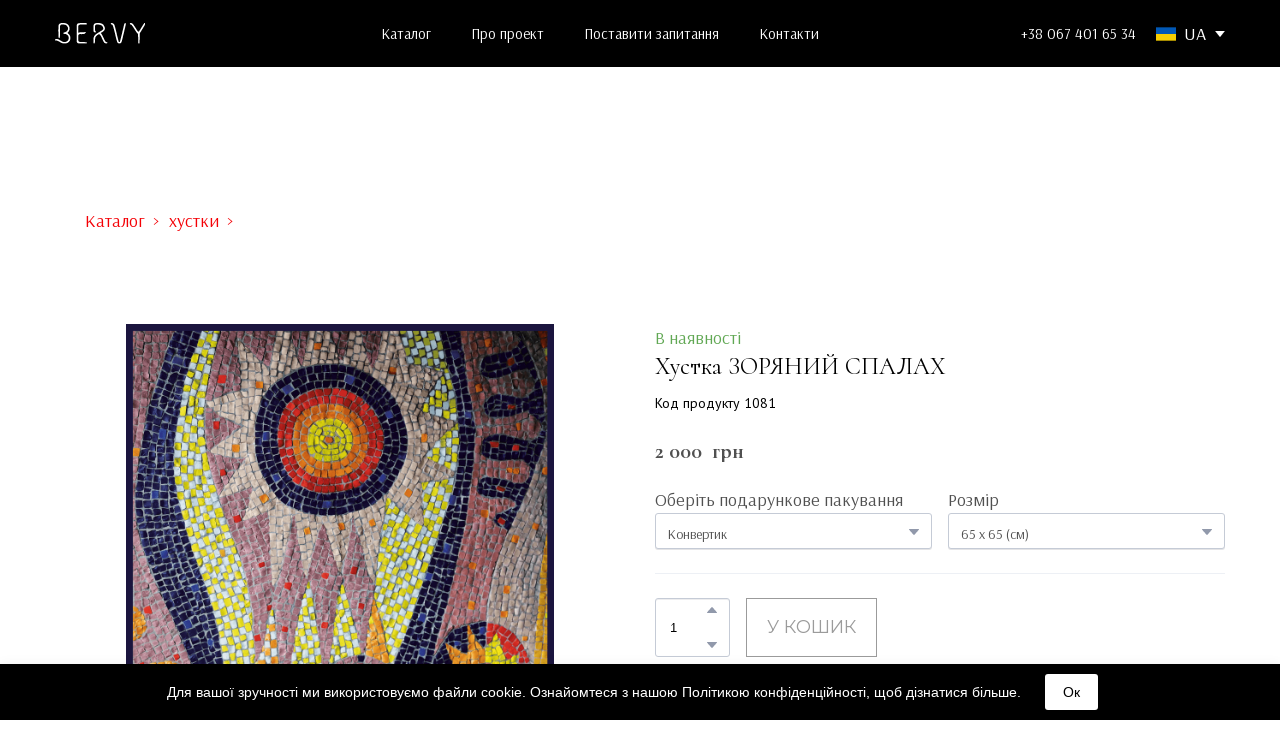

--- FILE ---
content_type: image/svg+xml
request_url: https://res2.weblium.site/res/62a202ba34d78500254fcb41/6358cf821fa2eb000d2301c5?nowebp
body_size: 2111
content:
<svg width="1580" height="477" viewBox="0 0 1580 477" fill="none" xmlns="http://www.w3.org/2000/svg">
<path d="M1540 0H870C847.909 0 830 18.0987 830 40.4246V435.575C830 457.901 847.909 476 870 476H1540C1562.09 476 1580 457.901 1580 435.575V40.4246C1580 18.0987 1562.09 0 1540 0Z" fill="black"/>
<path d="M1051.13 426.144V401.03C1051.13 391.399 1045.33 385.123 1035.81 385.123C1030.81 385.123 1025.46 386.801 1021.73 392.197C1018.83 387.589 1014.73 385.123 1008.48 385.123C1003.76 384.917 999.253 387.118 996.48 390.985V385.931H988.61V426.114H996.48V403.122C996.48 396.048 1000.62 392.662 1006.42 392.662C1012.22 392.662 1015.53 396.432 1015.53 403.122V426.144H1023.4V403.122C1023.4 396.048 1027.54 392.662 1033.34 392.662C1039.14 392.662 1042.45 396.432 1042.45 403.122V426.144H1051.13ZM1180.35 386.376H1165.85V374.249H1158V386.376H1149.72V393.45H1158V412.329C1158 421.535 1161.31 426.983 1171.25 426.983C1175.02 426.903 1178.71 425.897 1182 424.052L1179.51 416.978C1177.28 418.389 1174.68 419.116 1172.05 419.07C1167.91 419.07 1165.84 416.553 1165.84 412.369V393.127H1180.34V386.427L1180.35 386.376ZM1254.07 385.123C1249.71 385.025 1245.62 387.251 1243.3 390.985V385.931H1235.43V426.114H1243.3V403.546C1243.3 396.846 1246.61 392.662 1252 392.662C1253.82 392.737 1255.62 393.018 1257.38 393.501L1259.87 385.962C1257.97 385.478 1256.03 385.197 1254.07 385.123ZM1142.66 389.307C1138.52 386.376 1132.72 385.123 1126.51 385.123C1116.57 385.123 1110.36 389.731 1110.36 397.685C1110.36 404.385 1114.92 408.145 1123.61 409.408L1127.75 409.822C1132.31 410.661 1135.21 412.339 1135.21 414.431C1135.21 417.362 1131.9 419.484 1125.68 419.484C1120.93 419.583 1116.28 418.114 1112.43 415.3L1108.29 421.576C1114.09 425.76 1121.13 426.629 1125.29 426.629C1136.89 426.629 1143.1 421.192 1143.1 413.653C1143.1 406.578 1138.1 403.193 1129.43 401.929L1125.29 401.515C1121.56 401.101 1118.29 399.838 1118.29 397.331C1118.29 394.4 1121.6 392.278 1126.16 392.278C1131.16 392.278 1136.1 394.37 1138.59 395.623L1142.66 389.307ZM1262.77 406.053C1262.77 418.18 1270.64 426.983 1283.48 426.983C1289.28 426.983 1293.42 425.729 1297.56 422.374L1293.42 416.098C1290.49 418.497 1286.84 419.826 1283.07 419.868C1276.07 419.868 1270.64 414.431 1270.64 406.477C1270.64 398.524 1276 393.127 1283.07 393.127C1286.84 393.169 1290.49 394.498 1293.42 396.897L1297.56 390.621C1293.42 387.276 1289.28 386.012 1283.48 386.012C1271.05 385.173 1262.77 393.966 1262.77 406.103V406.053ZM1207.27 385.123C1195.67 385.123 1187.8 393.491 1187.8 406.053C1187.8 418.615 1196.08 426.983 1208.09 426.983C1213.93 427.107 1219.64 425.186 1224.24 421.546L1220.1 415.684C1216.77 418.29 1212.71 419.756 1208.5 419.868C1203.12 419.868 1197.32 416.523 1196.5 409.408H1225.91V406.063C1225.91 393.501 1218.45 385.133 1207.27 385.133V385.123ZM1206.86 392.662C1212.66 392.662 1216.8 396.432 1217.21 402.708H1195.68C1196.92 396.846 1200.68 392.662 1206.86 392.662ZM1099.59 406.053V385.962H1091.72V391.015C1088.82 387.245 1084.72 385.153 1078.88 385.153C1067.7 385.153 1059.41 393.946 1059.41 406.083C1059.41 418.221 1067.69 427.013 1078.88 427.013C1084.68 427.013 1088.82 424.921 1091.72 421.151V426.204H1099.59V406.053ZM1067.7 406.053C1067.7 398.514 1072.26 392.662 1080.13 392.662C1087.59 392.662 1092.13 398.524 1092.13 406.053C1092.13 414.006 1087.13 419.443 1080.13 419.443C1072.26 419.858 1067.7 413.582 1067.7 406.053ZM1373.78 385.123C1369.42 385.025 1365.33 387.251 1363.01 390.985V385.931H1355.14V426.114H1363V403.546C1363 396.846 1366.31 392.662 1371.7 392.662C1373.52 392.737 1375.32 393.018 1377.08 393.501L1379.57 385.962C1377.67 385.478 1375.73 385.197 1373.77 385.123H1373.78ZM1343.13 406.053V385.962H1335.26V391.015C1332.36 387.245 1328.26 385.153 1322.42 385.153C1311.24 385.153 1302.95 393.946 1302.95 406.083C1302.95 418.221 1311.23 427.013 1322.42 427.013C1328.22 427.013 1332.36 424.921 1335.26 421.151V426.204H1343.13V406.053ZM1311.24 406.053C1311.24 398.514 1315.8 392.662 1323.67 392.662C1331.13 392.662 1335.67 398.524 1335.67 406.053C1335.67 414.006 1330.67 419.443 1323.67 419.443C1315.8 419.858 1311.24 413.582 1311.24 406.053ZM1423.07 406.053V370.055H1415.2V390.985C1412.3 387.215 1408.2 385.123 1402.36 385.123C1391.18 385.123 1382.89 393.915 1382.89 406.053C1382.89 418.19 1391.17 426.983 1402.36 426.983C1408.16 426.983 1412.3 424.891 1415.2 421.121V426.174H1423.07V406.053ZM1391.18 406.053C1391.18 398.514 1395.74 392.662 1403.61 392.662C1411.07 392.662 1415.61 398.524 1415.61 406.053C1415.61 414.006 1410.61 419.443 1403.61 419.443C1395.73 419.868 1391.17 413.592 1391.17 406.053H1391.18Z" fill="white"/>
<path d="M1277.27 81.2383H1133.55V318.147H1277.27V81.2383Z" fill="#FF5F00"/>
<path d="M1148.05 199.693C1148.06 153.521 1168.96 109.887 1204.79 81.2387C1143.66 32.6671 1055.86 39.7274 1003.1 97.4571C950.345 155.187 950.345 244.199 1003.1 301.929C1055.86 359.659 1143.66 366.719 1204.79 318.147C1168.96 289.499 1148.06 245.865 1148.05 199.693Z" fill="#EB001B"/>
<path d="M1446.26 199.692C1446.3 257.345 1413.76 309.957 1362.46 335.172C1311.15 360.387 1250.11 353.775 1205.26 318.147C1241.1 289.505 1262 245.867 1262 199.692C1262 153.517 1241.1 109.88 1205.26 81.2381C1250.11 45.6094 1311.15 38.9978 1362.46 64.2129C1413.76 89.4281 1446.3 142.04 1446.26 199.692Z" fill="#F79E1B"/>
<path d="M703.001 0H47C21.0426 0 0 21.0426 0 47V429.424C0 455.381 21.0426 476.424 47 476.424H703.001C728.958 476.424 750.001 455.381 750.001 429.424V47C750.001 21.0426 728.958 0 703.001 0Z" fill="white"/>
<path d="M750 411H0V476H750V411Z" fill="#FCB315"/>
<path d="M750 0H0V65H750V0Z" fill="#0D357F"/>
<path d="M368.74 149.112L330.525 327.775H284.302L322.521 149.112H368.74ZM563.198 264.476L587.532 197.382L601.528 264.476H563.198ZM614.796 327.775H657.532L620.191 149.112H580.768C571.879 149.112 564.393 154.264 561.077 162.209L491.719 327.775H540.264L549.9 301.091H609.191L614.796 327.775ZM494.129 269.445C494.33 222.296 428.948 219.681 429.382 198.615C429.525 192.212 435.629 185.393 448.983 183.65C455.601 182.796 473.865 182.108 494.57 191.646L502.667 153.744C491.542 149.723 477.233 145.848 459.431 145.848C413.736 145.848 381.591 170.119 381.334 204.903C381.042 230.626 404.299 244.966 421.782 253.532C439.806 262.289 445.848 267.907 445.761 275.73C445.636 287.716 431.382 293.021 418.118 293.223C394.865 293.584 381.389 286.938 370.646 281.931L362.257 321.098C373.073 326.049 393.007 330.358 413.643 330.58C462.219 330.58 493.986 306.591 494.129 269.445ZM302.695 149.112L227.802 327.775H178.948L142.09 185.188C139.858 176.421 137.91 173.198 131.115 169.494C120 163.455 101.649 157.809 85.5173 154.296L86.6076 149.112H165.26C175.278 149.112 184.292 155.778 186.583 167.316L206.052 270.709L254.136 149.112H302.695Z" fill="#0D357F"/>
</svg>


--- FILE ---
content_type: image/svg+xml
request_url: https://res2.weblium.site/res/63e2a57b30f8fb000d142b34/63f73b9ac318da000db66654
body_size: 78
content:
<svg width="480" height="360" viewBox="0 0 480 360" fill="none" xmlns="http://www.w3.org/2000/svg">
<rect width="480" height="360" fill="white"/>
<rect y="33" width="480" height="32.72" fill="#D6062F"/>
<rect y="98.4414" width="480" height="32.72" fill="#D6062F"/>
<rect y="163.883" width="480" height="32.72" fill="#D6062F"/>
<rect y="229.324" width="480" height="32.72" fill="#D6062F"/>
<rect y="294.766" width="480" height="32.72" fill="#D6062F"/>
<rect width="215" height="164" fill="#2956B0"/>
<path d="M32 7L35.3677 17.3647H46.2658L37.4491 23.7705L40.8168 34.1353L32 27.7295L23.1832 34.1353L26.5509 23.7705L17.7342 17.3647H28.6323L32 7Z" fill="white"/>
<path d="M82 7L85.3677 17.3647H96.2658L87.4491 23.7705L90.8168 34.1353L82 27.7295L73.1832 34.1353L76.5509 23.7705L67.7342 17.3647H78.6323L82 7Z" fill="white"/>
<path d="M132 7L135.368 17.3647H146.266L137.449 23.7705L140.817 34.1353L132 27.7295L123.183 34.1353L126.551 23.7705L117.734 17.3647H128.632L132 7Z" fill="white"/>
<path d="M182 7L185.368 17.3647H196.266L187.449 23.7705L190.817 34.1353L182 27.7295L173.183 34.1353L176.551 23.7705L167.734 17.3647H178.632L182 7Z" fill="white"/>
<path d="M32 47L35.3677 57.3647H46.2658L37.4491 63.7705L40.8168 74.1353L32 67.7295L23.1832 74.1353L26.5509 63.7705L17.7342 57.3647H28.6323L32 47Z" fill="white"/>
<path d="M82 47L85.3677 57.3647H96.2658L87.4491 63.7705L90.8168 74.1353L82 67.7295L73.1832 74.1353L76.5509 63.7705L67.7342 57.3647H78.6323L82 47Z" fill="white"/>
<path d="M132 47L135.368 57.3647H146.266L137.449 63.7705L140.817 74.1353L132 67.7295L123.183 74.1353L126.551 63.7705L117.734 57.3647H128.632L132 47Z" fill="white"/>
<path d="M182 47L185.368 57.3647H196.266L187.449 63.7705L190.817 74.1353L182 67.7295L173.183 74.1353L176.551 63.7705L167.734 57.3647H178.632L182 47Z" fill="white"/>
<path d="M32 87L35.3677 97.3647H46.2658L37.4491 103.771L40.8168 114.135L32 107.729L23.1832 114.135L26.5509 103.771L17.7342 97.3647H28.6323L32 87Z" fill="white"/>
<path d="M82 87L85.3677 97.3647H96.2658L87.4491 103.771L90.8168 114.135L82 107.729L73.1832 114.135L76.5509 103.771L67.7342 97.3647H78.6323L82 87Z" fill="white"/>
<path d="M132 87L135.368 97.3647H146.266L137.449 103.771L140.817 114.135L132 107.729L123.183 114.135L126.551 103.771L117.734 97.3647H128.632L132 87Z" fill="white"/>
<path d="M182 87L185.368 97.3647H196.266L187.449 103.771L190.817 114.135L182 107.729L173.183 114.135L176.551 103.771L167.734 97.3647H178.632L182 87Z" fill="white"/>
<path d="M32 127L35.3677 137.365H46.2658L37.4491 143.771L40.8168 154.135L32 147.729L23.1832 154.135L26.5509 143.771L17.7342 137.365H28.6323L32 127Z" fill="white"/>
<path d="M82 127L85.3677 137.365H96.2658L87.4491 143.771L90.8168 154.135L82 147.729L73.1832 154.135L76.5509 143.771L67.7342 137.365H78.6323L82 127Z" fill="white"/>
<path d="M132 127L135.368 137.365H146.266L137.449 143.771L140.817 154.135L132 147.729L123.183 154.135L126.551 143.771L117.734 137.365H128.632L132 127Z" fill="white"/>
<path d="M182 127L185.368 137.365H196.266L187.449 143.771L190.817 154.135L182 147.729L173.183 154.135L176.551 143.771L167.734 137.365H178.632L182 127Z" fill="white"/>
</svg>


--- FILE ---
content_type: image/svg+xml
request_url: https://res2.weblium.site/res/62a202ba34d78500254fcb41/633c812506622b000d1059ac
body_size: -209
content:
<svg width="15" height="10" viewBox="0 0 15 10" fill="none" xmlns="http://www.w3.org/2000/svg">
<rect y="5" width="15" height="5" fill="#F6CE01"/>
<rect width="15" height="5" fill="#0158B5"/>
</svg>


--- FILE ---
content_type: image/svg+xml
request_url: https://res2.weblium.site/res/62a202ba34d78500254fcb41/633c7e63b25604000dfb9c1a?nowebp
body_size: 1592
content:
<svg width="452" height="107" viewBox="0 0 452 107" fill="none" xmlns="http://www.w3.org/2000/svg">
<path fill-rule="evenodd" clip-rule="evenodd" d="M25.0491 2.60262C17.2844 7.33595 16.8151 9.67581 16.8151 43.6065C16.8151 69.1163 17.1393 74.4993 18.7589 75.8431C19.8282 76.7307 21.5929 77.1163 22.6804 76.698C24.368 76.051 24.6582 71.4497 24.6582 45.3555C24.6582 16.0471 24.7759 14.6235 27.4674 11.2013C30.1837 7.74639 30.6256 7.64574 41.0974 8.08365C49.5484 8.4379 52.7275 9.13593 55.6086 11.2719C65.0138 18.2418 67.67 28.5882 62.4439 37.8889C59.3275 43.434 54.6399 46.6144 47.3536 48.1281C44.0229 48.8209 42.1628 49.9869 41.8569 51.5752C41.2556 54.6941 43.7798 56.2052 49.6282 56.2301C54.9223 56.2523 61.5537 60.2065 65.7144 65.8222C69.5523 71.0026 69.5523 83.3268 65.7144 88.5072C60.9197 94.9778 55.0465 98.0797 47.5903 98.0797C41.6621 98.0797 39.2674 97.1294 27.8491 90.2444C16.9615 83.6797 13.8739 82.4078 8.80463 82.4013C2.38502 82.3935 -1.0555 84.7582 0.288287 88.2588C0.79417 89.5791 2.82816 90.2366 6.40856 90.2366C10.4791 90.2366 14.1746 91.6967 21.7628 96.3033C35.4072 104.586 39.0517 105.928 47.819 105.894C65.0896 105.829 76.9876 93.9647 76.917 76.8797C76.8804 68.1908 73.5445 60.7399 67.1929 55.1634L62.2595 50.8314L65.6112 47.3307C76.2478 36.2261 75.2399 17.3059 63.4608 6.9634C57.5275 1.75294 51.5288 0.0562048 39.0373 0.0522832C31.6112 0.050976 28.219 0.669282 25.0491 2.60262ZM118.122 1.27057C116.684 1.87449 113.797 2.02875 112 3.96208C110.203 5.89542 110.022 7.20855 108.972 9.40129V53.1869V96.9739C108.972 96.9739 110.431 100.331 112 102.001C114.11 104.248 118.811 105.991 118.811 105.991L138.729 105.63L158.645 105.269V102.001V98.7333L139.256 98.0797C115.235 97.2706 116.161 98.081 116.161 77.8588C116.161 58.0784 116.16 56.2301 133.05 57.3529C143.773 56.9817 146.687 56.4222 149.73 54.1503C156.943 48.7634 154.014 43.6824 145.89 47.4915C143.297 48.7059 132.796 47.8562 125 48.1281C117.204 48.4 116.16 51.5752 116.16 51.5752V31.9673C116.161 7.37907 115.45 8.09542 140.388 7.59607L158.645 7.23006V3.96208V0.69411L139.691 0.432676C129.266 0.288885 119.56 0.665344 118.122 1.27057ZM200.233 1.95425C193.491 4.88627 191.978 9.50718 191.978 27.1817C191.978 42.6353 191.992 42.7019 195.822 46.3712C198.15 48.6 200.47 49.7451 201.704 49.2706C204.301 48.2745 204.351 42.6954 201.782 40.5634C200.282 39.3176 199.822 35.9072 199.822 26.0248C199.822 9.22745 200.924 7.87058 214.527 7.91241C230.377 7.96078 239.708 14.3582 241.307 26.2745C242.228 33.1464 240.866 34.5229 221.224 46.5725C195.607 62.2902 191.619 68.4784 192.254 91.5438C192.631 105.212 192.645 105.269 195.9 105.269C199.146 105.269 199.173 105.174 199.854 90.8902C200.593 75.4131 201.993 71.2745 208.529 65.2418C220.805 53.9124 223.743 55.0065 232.696 74.2405C236.288 81.9595 240.629 91.2222 242.342 94.8222C246.886 104.375 256.925 109.184 261.305 103.907C263.397 101.386 261.714 99.4418 255.755 97.4928C251.944 96.2457 250.799 94.4261 243.373 77.8183C238.873 67.7529 233.722 57.6601 231.926 55.3908L228.663 51.2654L236.124 46.8392C249.699 38.7843 252.754 29.3163 246.092 15.9464C242.224 8.18561 236.831 3.55817 229.233 1.48366C221.98 -0.498042 205.246 -0.226146 200.233 1.95425ZM279.56 2.0013C277.572 4.39607 279.873 7.88365 283.439 7.88365C288.389 7.88365 290.214 13.0876 300.457 56.4209C309.65 95.3085 311.138 100.352 314.19 102.978C318.718 106.873 325.244 106.843 329.49 102.908C332.062 100.524 333.595 96.2183 336.824 82.3203C339.069 72.6549 344.13 50.9229 348.073 34.0274C354.376 7.01437 355.009 3.0745 353.324 1.36992C350.254 -1.73334 347.147 1.34771 345.309 9.31503C332.104 66.5673 325.13 96.0078 324.555 96.9399C324.168 97.566 322.731 98.0797 321.364 98.0797C318.46 98.0797 319.398 101.292 307.611 51.0209C302.807 30.5307 298.095 11.8667 297.141 9.5464C294.117 2.19869 283.262 -2.46014 279.56 2.0013ZM374.985 2.0013C372.954 4.44836 375.105 7.52679 379.27 8.13202C382.558 8.61045 386.963 14.4157 398.514 33.4954C403.188 41.2144 408.909 49.6954 411.229 52.3412L415.448 57.1529L415.805 81.2118L416.161 105.269H419.429H422.697L423.351 79.1255L424.005 52.9817L437.69 30.1059C445.216 17.5242 451.393 5.77515 451.415 3.99737C451.456 0.718937 448.743 -0.816992 446.16 1.02222C445.405 1.56079 438.704 12.2575 431.27 24.7921C415.628 51.166 418.994 50.8261 404.397 27.5046C399.364 19.464 393.609 10.5608 391.609 7.72157C386.541 0.529413 378.503 -2.23661 374.985 2.0013Z" fill="white"/>
</svg>


--- FILE ---
content_type: application/javascript; charset=utf-8
request_url: https://bervy.com.ua/site/69485c485bfc1f492d21235a/components/ecommerce-product-media.js
body_size: 6051
content:
(self.webpackChunksite_render=self.webpackChunksite_render||[]).push([["ecommerce-product-media"],{"../client/editor-next/src/components/block-components/ecommerce/product-media/component/style.css":e=>{e.exports={product__illustration:"product__illustration_1T5",product__illustration__container:"product__illustration__container_3yv",product__illustration__container__left:"product__illustration__container__left_3wz",product__illustration__container__right:"product__illustration__container__right_1Uo",product__illustration__container__dummy:"product__illustration__container__dummy_2N9",product__illustration__container__image:"product__illustration__container__image_vTY",product__illustration__container__video__wrapper:"product__illustration__container__video__wrapper_AF4",product__illustration__container__video:"product__illustration__container__video_3QL",product__illustration__container__arrow:"product__illustration__container__arrow_fEL","product__dots-item":"product__dots-item_1EZ",product__dotsItem:"product__dots-item_1EZ",product__dots:"product__dots_QrH","product__dots--begin":"product__dots--begin_rUo",product__dotsBegin:"product__dots--begin_rUo","product__dots--end":"product__dots--end_hVB",product__dotsEnd:"product__dots--end_hVB","product__dots--middle":"product__dots--middle_2jd",product__dotsMiddle:"product__dots--middle_2jd","product__dots-item--active":"product__dots-item--active_3hF",product__dotsItemActive:"product__dots-item--active_3hF",product__thumbnails:"product__thumbnails_3g5","product__thumbnails-item":"product__thumbnails-item_1gU",product__thumbnailsItem:"product__thumbnails-item_1gU","product__thumbnail-container":"product__thumbnail-container_1bI",product__thumbnailContainer:"product__thumbnail-container_1bI",item__active:"item__active_15t","product__thumbnails-item-inner":"product__thumbnails-item-inner_1Y-",product__thumbnailsItemInner:"product__thumbnails-item-inner_1Y-","product__thumbnails-item-play":"product__thumbnails-item-play_dzf",product__thumbnailsItemPlay:"product__thumbnails-item-play_dzf",thumb:"thumb_2rf","more-previews":"more-previews_2cv",morePreviews:"more-previews_2cv","product-media":"product-media_12W",productMedia:"product-media_12W"}},"../client/editor-next/src/components/block-components/ecommerce/product-media/view/constants.js":(e,t)=>{"use strict";Object.defineProperty(t,"__esModule",{value:!0}),t.HAMMERJS_VELOCITY=t.HAMMERJS_THRESHOLD=void 0;t.HAMMERJS_VELOCITY=.3,t.HAMMERJS_THRESHOLD=10},"../client/editor-next/src/components/block-components/ecommerce/product-media/view/dots.js":(e,t,r)=>{"use strict";Object.defineProperty(t,"__esModule",{value:!0}),t.DOTS_SELECTOR_POPUP=t.DOTS_SELECTOR_MAIN=void 0,t.renderDots=function(e){let{index:t=0,count:r=0,selector:n,onClick:a}=e;const d=function(e,t){if(e<=1||!o)return"empty";if(e<=o)return"simple";if(t<o-1)return"begin";if(t===o-1)return"middle";if(t>o-1)return"end"}(r,t),s=document.querySelector(n);if(!s||"empty"===d)return;const l="product__dots-item--active";s.innerHTML="";const u=((t>=o-1?Math.ceil(t/(o-1)):1)-1)*o,m=r<=u+o?r:u+o;for(let e=u;e<m;e++){const t=document.createElement("div"),r="product__dots-item--active";t.classList.add(i.default["product__dots-item"]),t.dataset.index=e,0===e&&t.classList.add(i.default[r]),a&&t.addEventListener("click",()=>a(e)),s.appendChild(t)}const p=s.querySelectorAll("div");if(!p.length)return;p.forEach(e=>c(e,i.default[l]));const _="product__dots";(function(e){let t=arguments.length>1&&void 0!==arguments[1]?arguments[1]:[];if(!t.length)return;t.forEach(t=>c(e,t))})(s,[i.default[`${_}--begin`],i.default[`${_}--middle`],i.default[`${_}--end`]]),"simple"!==d&&s.classList.add(i.default[`product__dots--${d}`]);const h=t>=o?t-o:t,g=null==s?void 0:s.querySelector(`div:nth-child(${h+1})`);g&&g.classList.add(i.default[l])};var n,i=(n=r("../client/editor-next/src/components/block-components/ecommerce/product-media/component/style.css"))&&n.__esModule?n:{default:n};const o=11,a="data-product-dots";t.DOTS_SELECTOR_MAIN=`[${a}-main]`,t.DOTS_SELECTOR_POPUP=`[${a}-popup]`;function c(e,t){e&&e.classList.contains(t)&&e.classList.remove(t)}},"../client/editor-next/src/components/block-components/ecommerce/product-media/view/image-popup.js":(e,t,r)=>{"use strict";Object.defineProperty(t,"__esModule",{value:!0}),t.default=void 0;var n,i=r("../client/shared/utils/dom.js"),o=r("../client/editor-next/src/components/block-components/ecommerce/product-media/view/dots.js"),a=r("../client/editor-next/src/components/block-components/ecommerce/product-media/view/constants.js"),c=(n=r("../client/editor-next/src/components/block-components/ecommerce/product-media/component/style.css"))&&n.__esModule?n:{default:n};const d=`<svg class="${c.default["product__thumbnails-item-play"]}" width="54" height="54" viewBox="0 0 54 54" fill="none" xmlns="http://www.w3.org/2000/svg"><mask id="path-1-outside-1" maskUnits="userSpaceOnUse" x="0" y="0" width="54" height="54" fill="black"><rect fill="white" width="54" height="54"/><path fill-rule="evenodd" clip-rule="evenodd" d="M27 51C40.2548 51 51 40.2548 51 27C51 13.7452 40.2548 3 27 3C13.7452 3 3 13.7452 3 27C3 40.2548 13.7452 51 27 51ZM21 18.2472V35.6024C21 36.4069 21.9017 36.8821 22.5653 36.4273L36.2015 27.0822C36.8059 26.668 36.7744 25.7661 36.1427 25.395L22.5065 17.3849C21.8399 16.9933 21 17.474 21 18.2472Z"/></mask><path fill-rule="evenodd" clip-rule="evenodd" d="M27 51C40.2548 51 51 40.2548 51 27C51 13.7452 40.2548 3 27 3C13.7452 3 3 13.7452 3 27C3 40.2548 13.7452 51 27 51ZM21 18.2472V35.6024C21 36.4069 21.9017 36.8821 22.5653 36.4273L36.2015 27.0822C36.8059 26.668 36.7744 25.7661 36.1427 25.395L22.5065 17.3849C21.8399 16.9933 21 17.474 21 18.2472Z" fill="white"/><path d="M22.5653 36.4273L20.8694 33.9526L20.8694 33.9526L22.5653 36.4273ZM36.2015 27.0822L34.5056 24.6075V24.6075L36.2015 27.0822ZM36.1427 25.395L34.6233 27.9818H34.6233L36.1427 25.395ZM22.5065 17.3849L20.987 19.9717L20.987 19.9717L22.5065 17.3849ZM48 27C48 38.598 38.598 48 27 48V54C41.9117 54 54 41.9117 54 27H48ZM27 6C38.598 6 48 15.402 48 27H54C54 12.0883 41.9117 0 27 0V6ZM6 27C6 15.402 15.402 6 27 6V0C12.0883 0 0 12.0883 0 27H6ZM27 48C15.402 48 6 38.598 6 27H0C0 41.9117 12.0883 54 27 54V48ZM24 35.6024V18.2472H18V35.6024H24ZM20.8694 33.9526C22.1966 33.043 24 33.9934 24 35.6024H18C18 38.8204 21.6067 40.7211 24.2612 38.9019L20.8694 33.9526ZM34.5056 24.6075L20.8694 33.9526L24.2612 38.9019L37.8975 29.5568L34.5056 24.6075ZM34.6233 27.9818C33.3599 27.2397 33.297 25.4358 34.5056 24.6075L37.8975 29.5568C40.3147 27.9002 40.1889 24.2925 37.6622 22.8083L34.6233 27.9818ZM20.987 19.9717L34.6233 27.9818L37.6622 22.8083L24.026 14.7982L20.987 19.9717ZM24 18.2472C24 19.7935 22.3203 20.7549 20.987 19.9717L24.026 14.7982C21.3594 13.2318 18 15.1546 18 18.2472H24Z" fill="black" fill-opacity="0.03" mask="url(#path-1-outside-1)"/></svg>`;t.default=function(){const e="image-popup",t=document.body,n={count:0,title:"",popupContainer:null,mainImage:null,activeThumbnail:null,imageList:[],activeImageIndex:0},s=e=>{const{ref:t}=e.currentTarget.firstChild.dataset;n.activeImageIndex=n.refsList.findIndex(e=>e===t),m()},l=e=>{const t=n.imageData[e],{type:r}=t;return"image"===r?(e=>{const t=document.createElement("img");return t.setAttribute("src",e.originalUrl),t.setAttribute("draggable",!1),t.dataset.ref=e.ref,t})(t):"video"===r?(e=>{const t=document.createElement("div");t.classList.add(c.default.product__illustration__container__video__wrapper),t.src=e.originalUrl,t.dataset.ref=e.ref;const r=document.createElement("iframe");return r.setAttribute("allow","accelerometer; autoplay; clipboard-write; encrypted-media; gyroscope; picture-in-picture"),r.setAttribute("frameBorder","0"),r.setAttribute("allowFullScreen","true"),r.setAttribute("src",e.originalUrl),r.classList.add(c.default.product__illustration__container__video),t.appendChild(r),t})(t):void 0},u=t=>{const{thumbnailUrl:r,type:i}=n.imageData[t],o=document.createElement("div");o.className=`${e}-wrapper--image-list-item`;const a=document.createElement("img");return a.setAttribute("draggable",!1),a.addEventListener("error",()=>{a.src=r&&r.replace(/\/\d+$/,"/original")}),a.src=r,a.dataset.ref=t,o.onclick=s,o.appendChild(a),"video"===i&&o.insertAdjacentHTML("beforeend",d),o},m=()=>{const e=n.refsList[n.activeImageIndex],t=n.mainImage.dataset.ref;if(t===e)return;const r=n.imageData[e],i=n.imageData[t];if("video"!==r.type&&r.type===i.type)n.mainImage.src=r.originalUrl,n.mainImage.dataset.ref=r.ref;else{const t=l(e);n.mainImage.parentElement.replaceChild(t,n.mainImage),n.mainImage=t}n.activeThumbnail.classList.remove("active"),n.activeThumbnail=n.imageList.children[n.activeImageIndex],n.activeThumbnail.classList.add("active")},p=e=>{const t=n.imageData[e];if(t.preloaded||"image"!==t.type)return;(new Image).src=t.originalUrl,t.preloaded=!0},_=()=>{const e=0===n.activeImageIndex?n.refsList.length-1:n.activeImageIndex-1,t=n.activeImageIndex<n.refsList.length-1?n.activeImageIndex+1:0;n.refsList[e]&&p(n.refsList[e]),n.refsList[t]&&p(n.refsList[t])},h=e=>{n.activeImageIndex=e,m()},g=(e,t)=>(0,o.renderDots)({index:e,count:t,selector:o.DOTS_SELECTOR_POPUP,onClick:e=>{h(e),g(e,t)}}),v=()=>{n.activeImageIndex>0?n.activeImageIndex-=1:n.activeImageIndex=n.refsList.length-1,m(),g(n.activeImageIndex,n.count)},f=()=>{let e=n.activeImageIndex+1;e>=n.refsList.length&&(e=0),n.activeImageIndex=e,m(),g(e,n.count)},b=e=>{27===e.keyCode&&(e.stopPropagation(),y());const t=39===e.keyCode||40===e.keyCode,r=38===e.keyCode||37===e.keyCode;(t||r)&&(e.preventDefault(),r?v():f(),_(n.activeImageIndex))},L=e=>{e.defaultPrevented||(f(),_(n.activeImageIndex))},w=e=>{e.defaultPrevented||(v(),_(n.activeImageIndex))},C=()=>{const t=(()=>{const t=document.createElement("div"),r=`${e}-wrapper`;return t.className="dark"===n.styles.theme?r:`${r} ${r}--light`,t})(),r=(()=>{const e=document.createElement("div");return e.className="image-popup--background",e})(),i=(()=>{const t=document.createElement("div"),r=document.createElement("div"),i=document.createElement("div");t.className=`${e}-wrapper--image`;const o=n.refsList[n.activeImageIndex],a=l(o);n.mainImage=a;const d=document.createElement("span");d.innerHTML='<svg width="14" height="26" viewBox="0 0 14 26" fill="none" xmlns="http://www.w3.org/2000/svg">\n<path d="M1.5 24L12.5 13L1.5 2" stroke="#464C5C" stroke-width="2" stroke-miterlimit="10" stroke-linecap="square"/></svg>',d.className="right",d.onclick=f;const s=document.createElement("span");s.innerHTML='<svg width="14" height="26" viewBox="0 0 14 26" fill="none" xmlns="http://www.w3.org/2000/svg">\n<path d="M12.5 2L1.5 13L12.5 24" stroke="#464C5C" stroke-width="2" stroke-miterlimit="10" stroke-linecap="square"/></svg>',s.className="left",s.onclick=v;const u=document.createElement("div");return u.setAttribute("data-product-dots-popup","true"),u.classList.add(c.default.product__dots),i.appendChild(a),r.appendChild(i),i.appendChild(s),i.appendChild(d),i.appendChild(u),t.appendChild(r),t})(),o=(()=>{const t=document.createElement("div");return t.className=`${e}-wrapper--image-list`,n.refsList.map(u).forEach(e=>{t.appendChild(e)}),t})(),a=(()=>{const t=document.createElement("div");t.className=`${e}-wrapper--header ui-text`,t.innerText=n.title;const r=document.createElement("div");return r.className=`${e}-wrapper--header-close`,r.innerHTML='<svg width="16" height="16" viewBox="0 0 16 16" fill="none" xmlns="http://www.w3.org/2000/svg">\n<path d="M15.7 14.3C16.1 14.7 16.1 15.3 15.7 15.7C15.5 15.9 15.3 16 15 16C14.7 16 14.5 15.9 14.3 15.7L8 9.4L1.7 15.7C1.3 16.1 0.7 16.1 0.3 15.7C0.1 15.5 0 15.3 0 15C0 14.7 0.1 14.5 0.3 14.3L6.6 8L0.3 1.7C-0.1 1.3 -0.1 0.7 0.3 0.3C0.7 -0.1 1.3 -0.1 1.7 0.3L8 6.6L14.3 0.3C14.7 -0.1 15.3 -0.1 15.7 0.3C16.1 0.7 16.1 1.3 15.7 1.7L9.4 8L15.7 14.3Z" fill="#464C5C"/>\n<mask id="mask0" mask-type="alpha" maskUnits="userSpaceOnUse" x="0" y="0" width="16" height="16">\n<path d="M15.7 14.3C16.1 14.7 16.1 15.3 15.7 15.7C15.5 15.9 15.3 16 15 16C14.7 16 14.5 15.9 14.3 15.7L8 9.4L1.7 15.7C1.3 16.1 0.7 16.1 0.3 15.7C0.1 15.5 0 15.3 0 15C0 14.7 0.1 14.5 0.3 14.3L6.6 8L0.3 1.7C-0.1 1.3 -0.1 0.7 0.3 0.3C0.7 -0.1 1.3 -0.1 1.7 0.3L8 6.6L14.3 0.3C14.7 -0.1 15.3 -0.1 15.7 0.3C16.1 0.7 16.1 1.3 15.7 1.7L9.4 8L15.7 14.3Z" fill="white"/>\n</mask><g mask="url(#mask0)"><rect x="-4" y="-4" width="24" height="24" fill="#9199AB"/></g></svg>',r.onclick=y,t.appendChild(r),t})(),d=document.createElement("div");d.className=`${e}-wrapper--content`,t.appendChild(r),t.appendChild(a),d.appendChild(o),d.appendChild(i),t.appendChild(d),r.style.background=n.styles.color,document.body.appendChild(t),n.popupContainer=t,n.imageList=o,n.activeThumbnail=n.imageList.children[n.activeImageIndex],n.activeThumbnail.classList.add("active")},y=()=>{n.popupContainer.parentNode.removeChild(n.popupContainer),document.removeEventListener("keydown",b),n.popupContainer=null,n.activeImageIndex=0,t.style.overflow=""};return{init:function(e,t,r){let i=arguments.length>3&&void 0!==arguments[3]?arguments[3]:{};r||(r=Object.keys(t)),n.title=e,n.imageData=t,n.refsList=r,n.count=r.length||0,n.styles=i},open:e=>{n.activeImageIndex=n.refsList.findIndex(t=>t===e),p(e),_(),C(),g(n.activeImageIndex,n.count),function(){let e=arguments.length>0&&void 0!==arguments[0]?arguments[0]:0,t=arguments.length>1?arguments[1]:void 0;h(e),g(e,t)}(n.activeImageIndex,n.count),(0,i.isMobileDevice)()&&r.e("client_node_modules_hammerjs_hammer_js").then(r.t.bind(r,"../client/node_modules/hammerjs/hammer.js",23)).then(e=>{let{default:t}=e;const r=new t(n.mainImage.parentElement,{touchAction:"manipulation"});r.get("swipe").set({direction:t.DIRECTION_HORIZONTAL,velocity:a.HAMMERJS_VELOCITY,threshold:a.HAMMERJS_THRESHOLD,pointers:1}),r.on("swipeleft",L),r.on("swiperight",w)}),document.addEventListener("keydown",b),t.style.overflow="hidden"}}}},"../client/editor-next/src/components/block-components/ecommerce/product-media/view/init.js":(e,t,r)=>{"use strict";var n=r("../client/node_modules/lodash/fp.js");Object.defineProperty(t,"__esModule",{value:!0}),t.default=void 0;var i=u(r("../client/editor-next/src/components/block-components/ecommerce/product-specs/view/event-emitter.js")),o=r("../client/shared/api/ecommerce/helpers.js"),a=r("../client/shared/utils/dom.js"),c=u(r("../client/editor-next/src/components/block-components/ecommerce/product-media/view/image-popup.js")),d=r("../client/editor-next/src/components/block-components/ecommerce/product-media/view/dots.js"),s=r("../client/editor-next/src/components/block-components/ecommerce/product-media/view/constants.js"),l=u(r("../client/editor-next/src/components/block-components/ecommerce/product-media/component/style.css"));function u(e){return e&&e.__esModule?e:{default:e}}function m(e,t){var r=Object.keys(e);if(Object.getOwnPropertySymbols){var n=Object.getOwnPropertySymbols(e);t&&(n=n.filter(function(t){return Object.getOwnPropertyDescriptor(e,t).enumerable})),r.push.apply(r,n)}return r}function p(e){for(var t=1;t<arguments.length;t++){var r=null!=arguments[t]?arguments[t]:{};t%2?m(Object(r),!0).forEach(function(t){_(e,t,r[t])}):Object.getOwnPropertyDescriptors?Object.defineProperties(e,Object.getOwnPropertyDescriptors(r)):m(Object(r)).forEach(function(t){Object.defineProperty(e,t,Object.getOwnPropertyDescriptor(r,t))})}return e}function _(e,t,r){return(t=function(e){var t=function(e,t){if("object"!=typeof e||!e)return e;var r=e[Symbol.toPrimitive];if(void 0!==r){var n=r.call(e,t||"default");if("object"!=typeof n)return n;throw new TypeError("@@toPrimitive must return a primitive value.")}return("string"===t?String:Number)(e)}(e,"string");return"symbol"==typeof t?t:t+""}(t))in e?Object.defineProperty(e,t,{value:r,enumerable:!0,configurable:!0,writable:!0}):e[t]=r,e}t.default=function(e){const t=new c.default,{imagesSize:u,popupBackground:m}=e.dataset,_=Array.from(e.querySelectorAll("[data-product-thumbnail]"));let h=e.querySelector("[data-product-illustration]");const g=e.querySelector("[data-illustration-arrow-left]"),v=e.querySelector("[data-illustration-arrow-right]"),f=_.length?_[0].getAttribute("data-active-classname"):"",b=_.length||0,L=Array.from(e.querySelectorAll("[data-product-thumbnail]")).map(e=>e.dataset.productThumbnailRef),w=__APP_DATA__.product.resources.filter(n.get("role.gallery")).map(e=>({ref:e.ref,thumbnailUrl:e.role.video?(0,o.youtubeGetPreview)((0,o.youtubeGetId)(e.url)):`${e.url}/112`,originalUrl:e.role.video?e.url:`${e.url}/original`,type:e.role.video?"video":"image"})).reduce((e,t)=>p(p({},e),{},{[t.ref]:t}),{}),C=()=>{_.forEach(e=>{e.classList.remove(f)})},y=e=>{const r=e.getAttribute("data-product-thumbnail-full");if(r===h.getAttribute("src"))return;const n=e.getAttribute("data-product-thumbnail-type");if(h.getAttribute("data-product-illustration-type")===n)h.setAttribute("src",r);else{const e=((e,r)=>{if("image"===e){const n=document.createElement("img");return n.setAttribute("src",r),n.setAttribute("data-product-illustration","true"),n.setAttribute("data-product-illustration-type",e),n.setAttribute("draggable",!1),n.classList.add("w-picture-wrapper"),n.addEventListener("click",e=>{e.preventDefault(),e.stopPropagation(),t.open(e.target)}),n}if("video"===e){const t=document.createElement("iframe");return t.setAttribute("allow","accelerometer; autoplay; clipboard-write; encrypted-media; gyroscope; picture-in-picture"),t.setAttribute("frameBorder","0"),t.setAttribute("allowFullScreen","true"),t.setAttribute("data-product-illustration","true"),t.setAttribute("data-product-illustration-type",e),t.setAttribute("src",r),t.classList.add(l.default.product__illustration__container__video),t}})(n,r);h.parentElement.replaceChild(e,h),h=e}},I=e=>{C();const t=_[e];t.classList.add(f),y(t),(0,d.renderDots)({index:e,count:b,selector:d.DOTS_SELECTOR_MAIN,onClick:I})};(0,d.renderDots)({count:b,selector:d.DOTS_SELECTOR_MAIN,onClick:I}),t.init(h.getAttribute("alt"),w,L,JSON.parse(m)),h.addEventListener("click",e=>{e.preventDefault(),e.stopPropagation();const{ref:r}=Object.values(w).find(e=>e.originalUrl===h.getAttribute("src"));t.open(r)});const E=_.findIndex(e=>e.getAttribute("data-product-thumbnail-full")===h.getAttribute("src"));_.length&&_[E].classList.add(f);const k=()=>{var t,r;if(window.innerWidth<=768)return 6;if(window.innerWidth>1280)return u;const n=e.closest(".w-grid");if(u>6&&Number(null==n||null===(t=n.dataset)||void 0===t?void 0:t.columnsCount)<3)return 6;const i=e.closest(".w-grid__item");return u>6&&Number(null==i||null===(r=i.dataset)||void 0===r?void 0:r.columnSize)>5?6:u},x=(e,t)=>e-t+1,M=()=>{const e=document.createElement("div");return e.classList.add(l.default.morePreviews,l.default["product__thumbnails-item"]),e.innerText=`+${x(_.length,k())}`,e.addEventListener("click",()=>{t.open(L[k()-1])}),e},O=()=>{const t=k(),r=e.querySelector(`.${l.default.morePreviews}`);_.length>=t?r?r.innerText=`+${x(_.length,t)}`:e.querySelector(`.${l.default.product__thumbnails}`).appendChild(M()):r&&r.remove()};window.matchMedia("(max-width: 1280px)").addEventListener("change",O),window.matchMedia("(max-width: 768px)").addEventListener("change",O),_.length>=k()&&e.querySelector(`.${l.default.product__thumbnails}`).appendChild(M());for(let e=0;e<_.length;e++)_[e].addEventListener("click",t=>{C(),t.currentTarget.classList.add(f),y(t.currentTarget),I(e)});const A=()=>{let e=0;return _.forEach((t,r)=>{t.classList.contains(f)&&(e=r)}),e},T=()=>{const e=A(),t=0===e?_.length-1:e-1;I(t)},S=()=>{const e=A(),t=e===_.length-1?0:e+1;I(t)};g&&v&&_.length&&((0,a.isMobileDevice)()&&r.e("client_node_modules_hammerjs_hammer_js").then(r.t.bind(r,"../client/node_modules/hammerjs/hammer.js",23)).then(e=>{let{default:t}=e;const r=new t(h.parentElement,{touchAction:"manipulation"});r.get("swipe").set({direction:t.DIRECTION_HORIZONTAL,velocity:s.HAMMERJS_VELOCITY,threshold:s.HAMMERJS_THRESHOLD,pointers:1}),r.on("swipeleft",e=>!e.defaultPrevented&&S()),r.on("swiperight",e=>!e.defaultPrevented&&T())}),g.addEventListener("click",T),v.addEventListener("click",S)),i.default.on("change-image",e=>{let{imageRef:t}=e;const r=_.findIndex(e=>e.dataset.productThumbnailRef===t);-1!==r&&I(r)}),_.forEach(e=>{const t=e.querySelector("img");!(t.complete&&0!==t.naturalHeight)&&t.src&&(t.src=t.src.replace(/\/\d+$/,"/original")),"video"===e.dataset.productThumbnailType&&(e.querySelector("img").src=(0,o.youtubeGetPreview)((0,o.youtubeGetId)(e.dataset.productThumbnailRef)))})}}}]);
